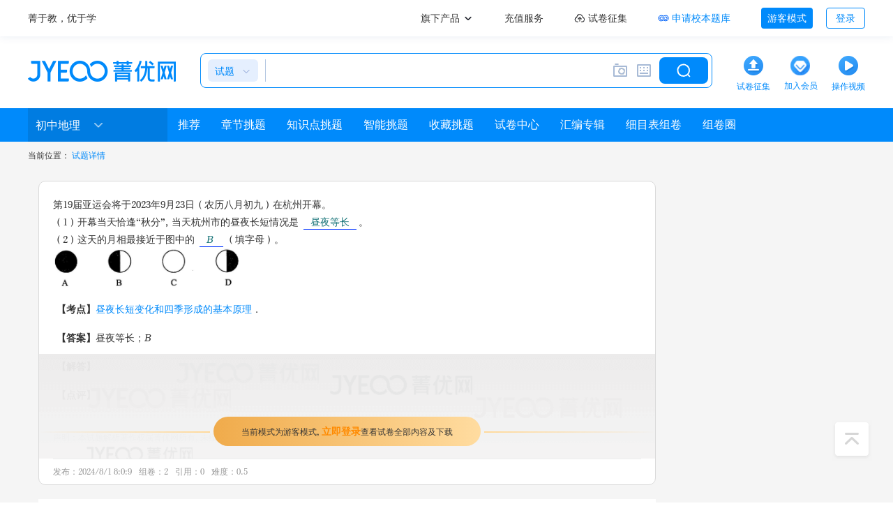

--- FILE ---
content_type: text/html; charset=utf-8
request_url: https://www.jyeoo.com/shiti/b9210ea1-d315-157e-a56a-7b9253927dee
body_size: 7339
content:


<!DOCTYPE html>
<html lang="zh-cn">
<head>
    <meta charset="utf-8" />
    <meta name="renderer" content="webkit" />
    <title>第19届亚运会将于2023年9月23日（农历八月初九）在杭州开幕。（1）开幕当天恰逢“秋分”，当天杭州市的昼夜长短情况是 。（2）这天的月相最接近于图中的 （填 - 菁优网</title>
    <meta itemprop="image" content="https://img.jyeoo.net/images/root/home-logo.png" />
    <meta name="keywords" content="第19届亚运会将于2023年9月23日（,初中地理试题" />
    <meta name="description" content="第19届亚运会将于2023年9月23日（农历八月初九）在杭州开幕。（1）开幕当天恰逢“秋分”，当天杭州市的昼夜长短情况是 。（2）这天的月相最接近于图中的 （填" />
    <meta name="copyright" content="www.jyeoo.com" />
    <link rel="canonical" href="https://www.jyeoo.com/shiti/b9210ea1-d315-157e-a56a-7b9253927dee" />
    <meta name="baidu-site-verification" content="codeva-D3rxFlImC2" />
    <meta name="sogou_site_verification" content="WvGmybIpZd" />
    <meta name="360-site-verification" content="3efba5d04cc9af4c506114155ba55e1b" />
    <meta name="shenma-site-verification" content="e23c2ac086a62a33e17f1c0a433ccd7d_1709175296">
    <meta name="msvalidate.01" content="ACC75767C8D856B74417975E266977D8" />
    <meta name="google-site-verification" content="5sRcB11l2Uu0vsJOw-T2rUkooxUIL5JvVM4-6m0d890" />
    <meta name="bytedance-verification-code" content="WFgHwQKpNirfWTuyIQQo" />
    
    <meta property="bytedance:published_time" content="2024-08-01T08:00:09+08:00" />
    <meta property="bytedance:lrDate_time" content="2024-08-01T08:00:09+08:00" />
    <meta property="bytedance:updated_time" content="2024-08-01T08:00:09+08:00" />

    <link href="https://img.jyeoo.net/favicon3.ico" rel="shortcut icon" />
    <link href="https://img.jyeoo.net/jye-root-3.0.css?v=20240816" rel="stylesheet" type="text/css" />
    <link href="https://img.jyeoo.net/images/formula/style_www.css?v=20240423" rel="stylesheet" type="text/css" />
    <link href="https://img.jyeoo.net/mathjye/css/mathJye.css?v=20240423" rel="stylesheet" type="text/css" />
    
    <style>
        .pt3, .pt4, .pt5, .pt6, .pt7, .pt11 { padding: 0px 20px 20px 25px; }
        section.quesborder em { font-style: normal; font-weight: bold; }
        .paper-list-new a { white-space: normal; }
    </style>

    <script type="text/javascript" src="https://img.jyeoo.net/scripts/jquery1.7.2.js?v=20220809"></script>
    <script type="text/javascript" src="https://img.jyeoo.net/scripts/jye.min.js?v=20221212"></script>
    <script type="text/javascript" src="https://img.jyeoo.net/mathjye/mathJye.min.js?v=2024062401"></script>
    <script type="text/javascript" src="https://img.jyeoo.net/staticpage/common.js?v=20251030"></script>
    <style>
        .btn-detail { color: #008AFB; cursor: pointer; background-color: #FFFFFF; border: 0px none; font-family: "宋体"; font-size: 12px; }
        .btn-detail:hover { color: red; border: none; cursor: pointer; cursor: pointer; }
    </style>
</head>
<body>
    <div class="top">
        <div class="wrapper clearfix">
            <div class="fleft clearfix">
                <div class="logo fleft">
                    <a class="c333" href="/">菁于教，优于学</a>
                </div>
            </div>
            <div class="fright">
                <div class="user map">
                    <a class="c333" href="javascript:;">
                        <em class="iblock vm">旗下产品</em>
                        <i class="home-icon i-caret"></i>
                    </a>
                    <div class="popover">
                        <ul>
                            <li>
                                <a href="http://xyh.jyeoo.com" target="_blank">校本题库</a>
                            </li>
                            <li>
                                <a href="/resource/introduce/" target="_blank">菁优备课</a>
                            </li>
                            <li>
                                <a href="/open/" target="_blank">开放平台</a>
                            </li>
                            <li>
                                <a href="/assessment/" target="_blank">菁优测评</a>
                            </li>
                            <li>
                                <a href="/activity/formula/" target="_blank">菁优公式</a>
                            </li>
                            <li>
                                <a href="http://www.51banyin.com/xiaoyou/" target="_blank">小优同学</a>
                            </li>
                            <li>
                                <a href="/introduce/appintro/" target="_blank">菁优App</a>
                            </li>
                            <li>
                                <a href="/prepareexam/" target="_blank">数字备考</a>
                            </li>
                        </ul>
                    </div>
                </div>
                <div class="user">
                    <a class="c333" href="/recharge/">
                        <em class="iblock vm">充值服务</em>
                    </a>
                </div>
                <div class="user">
                    <a class="c333" href="/ushare/collect/" target="_blank">
                        <i class="home-icon i-paper-upload"></i>
                        <em class="iblock vm">试卷征集</em>
                    </a>
                </div>
                <div class="user apply">
                    <a class="c333" href="https://xyh.jyeoo.com/home/join" target="_blank">
                        <i class="home-icon i-xyh"></i>
                        <em class="iblock vm c008afb">申请校本题库</em>
                    </a>
                    <div class="popover tleft">
                        <div class="focus clearfix">
                            <div class="fleft">
                                <i class="home-icon i-icon-20 i-mind"></i>
                                <span class="vm f16">智能组卷</span>
                            </div>
                            <div class="fright">
                                <button class="btn btn-blue btn-sm" onclick="location.href='https://xyh.jyeoo.com/home'">免费试用</button>
                            </div>
                        </div>
                        <div class="focus clearfix mt15">
                            <div class="fleft">
                                <i class="home-icon i-icon-20 i-bank"></i>
                                <span class="vm f16">错题库</span>
                            </div>
                            <div class="fright">
                                <button class="btn btn-blue btn-sm" onclick="location.href='https://xyh.jyeoo.com/home'">免费试用</button>
                            </div>
                        </div>
                        <div class="f16 clearfix mt10">五大核心功能</div>
                        <ul class="focus-ul clearfix">
                            <li class="fleft">
                                <a href="https://xyh.jyeoo.com/home/paper">
                                    <i class="home-icon i-icon-24 i-focus-01"></i>
                                    <span class="vm">组卷功能</span>
                                </a>
                            </li>
                            <li class="fright">
                                <a href="https://xyh.jyeoo.com/home/xiaoben">
                                    <i class="home-icon i-icon-24 i-focus-02"></i>
                                    <span class="vm">资源共享</span>
                                </a>
                            </li>
                            <li class="fleft">
                                <a href="https://xyh.jyeoo.com/home/homework">
                                    <i class="home-icon i-icon-24 i-focus-03"></i>
                                    <span class="vm">在线作业</span>
                                </a>
                            </li>
                            <li class="fright">
                                <a href="/assessment/">
                                    <i class="home-icon i-icon-24 i-focus-04"></i>
                                    <span class="vm">在线测评</span>
                                </a>
                            </li>
                            <li class="fleft">
                                <a href="https://xyh.jyeoo.com/home/report">
                                    <i class="home-icon i-icon-24 i-focus-05"></i>
                                    <span class="vm">试卷加工</span>
                                </a>
                            </li>
                        </ul>
                    </div>
                </div>
                <div class="user">
                    <button class="btn btn-blue btn-sm">游客模式</button>
                    <button class="btn btn-empty ml15 btn-sm" onclick="location.href='/account/loginform?u=%2f'">登录</button>
                </div>
            </div>
        </div>
    </div>
    <div class="header">
        <div class="wrapper clearfix">
            <div class="logo">
                <a href="/">
                    <img src="https://img.jyeoo.net/images/root/jye-logo.png" alt="logo" />
                    <span class="pic"></span>
                </a>
            </div>
            <div class="search" id="JYE-SEARCH-FORM">
                <form action="/search" method="post">
                    <div class="sleft">
                        <a class="sleft-active" href="javascript:;">
                            <em class="iblock vm c008afb ml10 mr5" id="searchTypeName">试题</em>
                            <i class="home-icon i-drop"></i>
                        </a>
                        <div class="popover">
                            <label class="active">试题<input type="radio" name="c" value="0" checked="checked"></label>
                            <label>试卷<input type="radio" name="c" value="1"></label>
                            <label>课件<input type="radio" name="c" value="2"></label>
                        </div>
                    </div>
                    <div class="sfill iblock vm">
                        <input type="text" id="JYE-SEARCH" name="qb" value="" autocomplete="off" />
                    </div>
                    <div class="sright iblock vm">
                        <a class="picker-upload" href="javascript:;">
                            <i class="home-icon i-icon-24 i-camera"></i>
                        </a>
                        <a class="mathml-helper" href="javascript:;">
                            <i class="home-icon i-icon-24 i-keyboard"></i>
                        </a>
                        <input type="submit">
                    </div>
                </form>
            </div>
            <div class="service cursor prelative">
                <div class="service-txt">
                    <span class="iblock"><img src="https://img.jyeoo.net/images/root/header-upload.png" /></span>
                    <div class="f12 c008afb">试卷征集</div>
                </div>
            </div>
            <div class="service cursor">
                <div class="service-txt">
                    <a href="/recharge/" class="iblock mb5"><i class="icon i-addVIP"></i></a>
                    <div class="f12 c008afb">加入会员</div>
                </div>
            </div>
            <div class="service cursor">
                <div class="service-txt">
                    <span class="iblock"><img src="https://img.jyeoo.net//images/root/header-video-3.png" class=""></span>
                    <div class="f12 c008afb">操作视频</div>
                </div>
            </div>
        </div>
    </div>

    <div id="divNav" class="nav-menu">
        <div class="wrapper">
            <div class="nav-left">
                <div class="nav-subject">
                    <span title="初中地理">初中地理</span>
                    <i class="icon i-down"></i>
                    <div class="tip-pop">
                        <dl>
                            <dt>小学</dt>
                            <dd><em></em></dd>
                                <dd>
                                        <a href="/shiti/zsd/xxsx/" >数学</a>
                                </dd>
                                <dd>
                                        <a href="/shiti/zsd/xxyw/" >语文</a>
                                </dd>
                                <dd>
                                        <a href="/shiti/zsd/xxyy/" >英语</a>
                                </dd>
                                <dd>
                                        <a href="/shiti/zsd/xxas/" >奥数</a>
                                </dd>
                                <dd>
                                        <a href="/shiti/zsd/xxkx/" >科学</a>
                                </dd>
                                <dd>
                                        <a href="/shiti/zsd/xxddyfz/" >道德与法治</a>
                                </dd>
                        </dl>
                        <dl>
                            <dt>初中</dt>
                            <dd><em></em></dd>
                                <dd>
                                    <a href="/shiti/zsd/czsx/" class="">数学</a>
                                </dd>
                                <dd>
                                    <a href="/shiti/zsd/czwl/" class="">物理</a>
                                </dd>
                                <dd>
                                    <a href="/shiti/zsd/czhx/" class="">化学</a>
                                </dd>
                                <dd>
                                    <a href="/shiti/zsd/czsw/" class="">生物</a>
                                </dd>
                                <dd>
                                    <a href="/shiti/zsd/czdl/" class="active">地理</a>
                                </dd>
                                <dd>
                                    <a href="/shiti/zsd/czyw/" class="">语文</a>
                                </dd>
                                <dd>
                                    <a href="/shiti/zsd/czyy/" class="">英语</a>
                                </dd>
                                <dd>
                                    <a href="/shiti/zsd/czddyfz/" class="">道德与法治</a>
                                </dd>
                                <dd>
                                    <a href="/shiti/zsd/czkx/" class="">科学</a>
                                </dd>
                                <dd>
                                    <a href="/shiti/zsd/czxxjs/" class="">信息技术</a>
                                </dd>
                        </dl>
                        <dl>
                            <dt>高中</dt>
                            <dd><em></em></dd>
                                <dd>
                                    <a href="/shiti/zsd/gzsx/" class="">数学</a>
                                </dd>
                                <dd>
                                    <a href="/shiti/zsd/gzwl/" class="">物理</a>
                                </dd>
                                <dd>
                                    <a href="/shiti/zsd/gzhx/" class="">化学</a>
                                </dd>
                                <dd>
                                    <a href="/shiti/zsd/gzsw/" class="">生物</a>
                                </dd>
                                <dd>
                                    <a href="/shiti/zsd/gzdl/" class="">地理</a>
                                </dd>
                                <dd>
                                    <a href="/shiti/zsd/gzyw/" class="">语文</a>
                                </dd>
                                <dd>
                                    <a href="/shiti/zsd/gzyy/" class="">英语</a>
                                </dd>
                                <dd>
                                    <a href="/shiti/zsd/gzxx/" class="">信息</a>
                                </dd>
                                <dd>
                                    <a href="/shiti/zsd/gzty/" class="">通用</a>
                                </dd>
                        </dl>

                        <dl>
                            <dt>中职</dt>
                            <dd><em></em></dd>
                                <dd>
                                    <a href="/shiti/zsd/zzsx/" class="">数学</a>
                                </dd>
                                <dd>
                                    <a href="/shiti/zsd/zzyw/" class="">语文</a>
                                </dd>
                                <dd>
                                    <a href="/shiti/zsd/zzyy/" class="">英语</a>
                                </dd>
                        </dl>
                    </div>
                </div>
                <div class="nav-address"></div>
            </div>
            <ul class="nav-ul" style="width:950px">
                <li>
                    <div class="ac-left">
                        <i class="ac-left-top"></i>
                        <i class="ac-left-bottom"></i>
                    </div>
                    <div class="ac-right">
                        <i class="ac-right-top"></i>
                        <i class="ac-right-bottom"></i>
                    </div>
                    <div class="ac-bottom"></div>
                    <a href="javascript:;">
                        推荐
                    </a>
                </li>
                    <li class="">
                        <div class="ac-left">
                            <i class="ac-left-top"></i>
                            <i class="ac-left-bottom"></i>
                        </div>
                        <div class="ac-right">
                            <i class="ac-right-top"></i>
                            <i class="ac-right-bottom"></i>
                        </div>
                        <div class="ac-bottom"></div>
                        <a href="/shiti/zj/czdl/">章节挑题</a>
                    </li>

                <li class="">
                    <div class="ac-left">
                        <i class="ac-left-top"></i>
                        <i class="ac-left-bottom"></i>
                    </div>
                    <div class="ac-right">
                        <i class="ac-right-top"></i>
                        <i class="ac-right-bottom"></i>
                    </div>
                    <div class="ac-bottom"></div>
                    <a href="/shiti/zsd/czdl/">知识点挑题</a>
                </li>
                <li>
                    <div class="ac-left">
                        <i class="ac-left-top"></i>
                        <i class="ac-left-bottom"></i>
                    </div>
                    <div class="ac-right">
                        <i class="ac-right-top"></i>
                        <i class="ac-right-bottom"></i>
                    </div>
                    <div class="ac-bottom"></div>
                    <a href="javascript:;">智能挑题</a>
                </li>

                <li>
                    <div class="ac-left">
                        <i class="ac-left-top"></i>
                        <i class="ac-left-bottom"></i>
                    </div>
                    <div class="ac-right">
                        <i class="ac-right-top"></i>
                        <i class="ac-right-bottom"></i>
                    </div>
                    <div class="ac-bottom"></div>
                    <a href="javascript:;">收藏挑题</a>
                </li>
                <li>
                    <div class="ac-left">
                        <i class="ac-left-top"></i>
                        <i class="ac-left-bottom"></i>
                    </div>
                    <div class="ac-right">
                        <i class="ac-right-top"></i>
                        <i class="ac-right-bottom"></i>
                    </div>
                    <div class="ac-bottom"></div>
                    <a href="/shijuan/czdl/101/">试卷中心</a>
                </li>
                <li>
                    <div class="ac-left">
                        <i class="ac-left-top"></i>
                        <i class="ac-left-bottom"></i>
                    </div>
                    <div class="ac-right">
                        <i class="ac-right-top"></i>
                        <i class="ac-right-bottom"></i>
                    </div>
                    <div class="ac-bottom"></div>
                    <a href="javascript:;">汇编专辑</a>
                </li>
                <li>
                    <div class="ac-left">
                        <i class="ac-left-top"></i>
                        <i class="ac-left-bottom"></i>
                    </div>
                    <div class="ac-right">
                        <i class="ac-right-top"></i>
                        <i class="ac-right-bottom"></i>
                    </div>
                    <div class="ac-bottom"></div>
                    <a href="javascript:;">细目表组卷</a>
                </li>
                <li>
                    <div class="ac-left">
                        <i class="ac-left-top"></i>
                        <i class="ac-left-bottom"></i>
                    </div>
                    <div class="ac-right">
                        <i class="ac-right-top"></i>
                        <i class="ac-right-bottom"></i>
                    </div>
                    <div class="ac-bottom"></div>
                    <a href="javascript:;">组卷圈</a>
                </li>
            </ul>
        </div>
    </div>
    <div class="clear"></div>
    <div class="content" id="divContent">
        <div class="wrapper clearfix">
            

<div id="divBread" class="bread clearfix">
    <span>当前位置：</span>
    <a href="javascript:;" class="active">试题详情</a>
</div>
<div class="clearfix paper-2020">
    <div class="fleft p15" style="width:915px; box-sizing:border-box;">
        <div class="detail-item mb20 QUES_LI bg-fff">
            <section class="prelative quesborder" ><div class="pt1"><h1><span class="qseq"></span>第19届亚运会将于2023年9月23日（农历八月初九）在杭州开幕。<br />（1）开幕当天恰逢“秋分”，当天杭州市的昼夜长短情况是 <!--BA--><div class="quizPutTag">昼夜等长</div><!--EA--><div class="sanwser">昼夜等长</div>。<br />（2）这天的月相最接近于图中的 <!--BA--><div class="quizPutTag">B</div><!--EA--><div class="sanwser">B</div>（填字母）。<br /><img alt src="https://img.jyeoo.net/quiz/images/202309/88/b4dc0224.png" style="vertical-align:middle" /></h1></div><div class="ptline"></div><div class="pt3"><em>【考点】</em><a>昼夜长短变化和四季形成的基本原理</a>．</div><div class="pt11"><em>【答案】</em>昼夜等长；B</div><div class="pt6"><em>【解答】</em></div><div class="pt7"><em>【点评】</em></div><div class="pt9"><span class="qcp">声明：本试题解析著作权属菁优网所有，未经书面同意，不得复制发布。</span></div><div class="visitor-ques"><a class="visitor-btn c333" href="/account/loginform?u=%2fgeography%2fques%2fdetail%2fb9210ea1-d315-157e-a56a-7b9253927dee">当前模式为游客模式，<span>立即登录</span>查看试卷全部内容及下载</a></div></section><div class="fieldtip"><div class="fieldtip-left"><span>发布：2024/8/1 8:0:9</span><span title="“组卷次数”指试题在用户组卷过程中被使用的次数。&#13次数越多，试题热度越高；次数越少，试题热度越低。">组卷：2</span><span title="“引用次数”指试题在大型考试中出现的次数。&#13次数越多，试题常考指数越高；次数越少，试题常考指数越低。">引用：0</span><span title="“难度系数(系数值区间为0~1)”反映试题的难易程度。&#13系数值越大，试题就越容易；系数值越小，试题难度越大">难度：0.5</span></div><div class="fieldtip-right"></div></div>
        </div>
            <div class="mt10 bg-fff pb10">
                <div class="tleft ml20 pt10 fbold">相似题</div>
                <ul class="ques-list list-box">
                        <li class="QUES_LI">
                            <section class="quesborder" s="geography" ><div class="pt1"><h2><img alt src="https://img.jyeoo.net/quiz/images/201505/188/d21b4bf7.png" style="vertical-align:middle;FLOAT:right;" /><span class="qseq">1．</span>2012年5月10日15时6分，我国在太原卫星发射中心成功将“遥感卫星十四号”送入太空。“遥感卫星十四号”主要用于科学试验、国土资源普查、农作物估产及防灾减灾等领域。读图，完成9-10题。<br/>“遥感卫星十四号”发射成功时，苏州市的昼夜长短状况是（　　）</h2></div><div class="pt2"><table style="width:100%" class="ques quesborder"><tr><td style="width:23%" class="selectoption"><label class="">A．昼长夜短</label></td><td style="width:23%" class="selectoption"><label class="">B．昼夜平分</label></td><td style="width:23%" class="selectoption"><label class="">C．昼短夜长</label></td><td style="width:23%" class="selectoption"><label class="">D．极昼现象</label></td></tr></table></div><div class="pt6" style="display:none"></div></section><div class="fieldtip"><div class="fieldtip-left"><span>发布：2025/1/9 8:0:2</span><span title="“组卷次数”指试题在用户组卷过程中被使用的次数。&#13次数越多，试题热度越高；次数越少，试题热度越低。">组卷：0</span><span title="“引用次数”指试题在大型考试中出现的次数。&#13次数越多，试题常考指数越高；次数越少，试题常考指数越低。">引用：0</span><span title="“难度系数(系数值区间为0~1)”反映试题的难易程度。&#13系数值越大，试题就越容易；系数值越小，试题难度越大">难度：0.9</span></div><div class="fieldtip-right"><a href="/shiti/f10c999d-715b-4a15-a559-417092552661" target="_blank" ><i class="icon i-analyze"></i>解析</a></div></div>
                        </li>
                        <li class="QUES_LI">
                            <section class="quesborder" s="geography" ><div class="pt1"><h2><img alt src="https://img.jyeoo.net/quiz/images/201401/168/cc02094e.png" style="vertical-align:middle;FLOAT:right;" /><span class="qseq">2．</span>2013年11月5日18时第30号台风“海燕”（强热带风暴级）于下午加强为台风级，至2013年11月29号，台风“海燕”在菲律宾造成的死亡人数已达5598人．据此回答4-5题．<br/>台风“海燕”发生时，地球大致公转到图2中a、b、c、d四点哪一位置（　　）</h2></div><div class="pt2"><table style="width:100%" class="ques quesborder"><tr><td style="width:23%" class="selectoption"><label class="">A．a</label></td><td style="width:23%" class="selectoption"><label class="">B．b</label></td><td style="width:23%" class="selectoption"><label class="">C．c</label></td><td style="width:23%" class="selectoption"><label class="">D．d</label></td></tr></table></div><div class="pt6" style="display:none"></div></section><div class="fieldtip"><div class="fieldtip-left"><span>发布：2025/1/22 8:0:1</span><span title="“组卷次数”指试题在用户组卷过程中被使用的次数。&#13次数越多，试题热度越高；次数越少，试题热度越低。">组卷：0</span><span title="“引用次数”指试题在大型考试中出现的次数。&#13次数越多，试题常考指数越高；次数越少，试题常考指数越低。">引用：0</span><span title="“难度系数(系数值区间为0~1)”反映试题的难易程度。&#13系数值越大，试题就越容易；系数值越小，试题难度越大">难度：0.9</span></div><div class="fieldtip-right"><a href="/shiti/3fb11086-c815-4150-9855-a83d8333e255" target="_blank" ><i class="icon i-analyze"></i>解析</a></div></div>
                        </li>
                        <li class="QUES_LI">
                            <section class="quesborder" s="geography" ><div class="pt1"><h2><img alt src="https://img.jyeoo.net/quiz/images/201210/35/c2b7b7e6.png" style="vertical-align:middle;FLOAT:right;" /><span class="qseq">3．</span>12年5月10日15时6分，我国在太原卫星发射中心成功将“遥感卫星十四号”送入太空．“遥感卫星十四号”主要用于科学实验、国土资源普查、农作物估产级防灾减灾等领域．读图完成1～2题．<br/>“遥感卫星十四号”发射成功时，德州市的昼夜长短状况是（　　）</h2></div><div class="pt2"><table style="width:100%" class="ques quesborder"><tr><td style="width:23%" class="selectoption"><label class="">A．昼长夜短</label></td><td style="width:23%" class="selectoption"><label class="">B．昼夜平分</label></td><td style="width:23%" class="selectoption"><label class="">C．昼短夜长</label></td><td style="width:23%" class="selectoption"><label class="">D．极昼现象</label></td></tr></table></div><div class="pt6" style="display:none"></div></section><div class="fieldtip"><div class="fieldtip-left"><span>发布：2025/1/9 8:0:2</span><span title="“组卷次数”指试题在用户组卷过程中被使用的次数。&#13次数越多，试题热度越高；次数越少，试题热度越低。">组卷：0</span><span title="“引用次数”指试题在大型考试中出现的次数。&#13次数越多，试题常考指数越高；次数越少，试题常考指数越低。">引用：0</span><span title="“难度系数(系数值区间为0~1)”反映试题的难易程度。&#13系数值越大，试题就越容易；系数值越小，试题难度越大">难度：0.9</span></div><div class="fieldtip-right"><a href="/shiti/9298b910-1574-1536-8851-80e2255b67ed" target="_blank" ><i class="icon i-analyze"></i>解析</a></div></div>
                        </li>
                </ul>
            </div>
    </div>
</div>

        </div>
    </div>
    <div class="foot">
        <div class="clearfix"><div class="fl"><div><a target="_blank" href="https://www.jyeoo.com/ushare/collect" rel="nofollow">试卷征集</a><a class="m5" target="_blank" href="https://www.jyeoo.com/open" rel="nofollow">商务合作</a><a class="m5" target="_blank" href="https://www.jyeoo.com/home/note" rel="nofollow">服务条款</a><a target="_blank" href="https://www.jyeoo.com/home/enter" rel="nofollow">走进菁优</a></div><div><a target="_blank" href="https://www.jyeoo.com/ushare/collectkejian" rel="nofollow">课件征集</a><a class="m5" target="_blank" href="https://www.jyeoo.com/support" rel="nofollow">帮助中心</a><a class="m5"  target="_blank" href="https://www.jyeoo.com/home/jobdetail/a1902c81-1bd5-4c7b-bba7-40daa7710684" rel="nofollow">兼职招聘</a><a target="_blank" href="https://www.jyeoo.com/home/suggest" rel="nofollow">意见反馈</a></div></div><div class="fc"><div>深圳市菁优智慧教育股份有限公司</div><div><a class="text-underline" href="https://beian.miit.gov.cn/#/Integrated/recordQuery" target="_blank" rel="nofollow">粤ICP备10006842号</a><a class="text-underline ml10" href="http://www.beian.gov.cn/portal/registerSystemInfo?recordcode=44030502001846" target="_blank" rel="nofollow" >公网安备44030502001846号</a></div><div>&copy;2010-2026&nbsp;jyeoo.com 版权所有</div></div><div class="fr"><a href="http://szcert.ebs.org.cn/f7a0b4d9-32ae-46a1-918f-877f98f71a58" target="_blank">深圳市市场监管<br/>主体身份认证</a></div></div><div class="pt15"><span>APP开发者：深圳市菁优智慧教育股份有限公司</span><span class="cut">|</span><span> 应用名称：菁优网 </span><span class="cut">|</span><span> 应用版本：5.2.5 </span><span class="cut">|</span><a target="blank" href="https://www.jyeoo.com/home/privatepolicy">隐私协议</a><span class="cut">|</span><a target="blank" href="https://www.jyeoo.com/home/secretsdk">第三方SDK</a><span class="cut">|</span><a target="blank" href="https://www.jyeoo.com/home/note">用户服务条款</a></div><div class="pt15"><a href="https://img.jyeoo.net/images/root/Broadcasting2022.png">广播电视节目制作经营许可证</a><span class="cut">|</span><a href="https://img.jyeoo.net/images/root/publishing2022.png">出版物经营许可证</a><span class="cut">|</span><a href="/sitemap.xml">网站地图</a></div><div>本网部分资源来源于会员上传，除本网组织的资源外，版权归原作者所有，如有侵犯版权，请立刻和本网联系并提供证据，本网将在三个工作日内改正</div>
    </div>
    <a title="返回顶部" class="return-top" href="#"></a>
    
    <script>
        $(function () {
            //点击登录埋点
            $(".visitor-btn").on('click', function (e) {
                e.preventDefault(); // 阻止默认的超链接跳转行为
                typeof gio !== 'undefined' &&  gio('track', 'tourist_user', { 'tourist_module': '游客模式-点击登录' });
                location.href = "/account/loginform?u=%2fgeography%2fques%2fdetail%2ff393e48b-13cd-4ff6-843f-b897e1612ce0";
            });
        });

        typeof gio !== 'undefined' && gio('page.set', 'page_tourist', '试题详情');
        typeof gio !== 'undefined' && gio('track', 'tourist_user', { 'tourist_module': '试题详情' });
    </script>

    <script>
        $(function () {
            $(".quesborder").each(function () {
                try { renderLatex(this); } catch (e) { }
            });
        })

        function quesDetail(id) {
            location.href = "/shiti/" + id;
        }
    </script>
</body>
</html>

--- FILE ---
content_type: application/javascript
request_url: https://img.jyeoo.net/mathjye/mathJye.min.js?v=2024062401
body_size: 55577
content:
function a0c(){var a9=['#X23AA</di','strike','3AC</div><','\x20class=\x27br','=\x27size2\x27>)','e2,.size1','constructo','.mrootCont','an\x20class=\x22','style','sin','&#X221A','3\x27>)</div>','lfL','erTop','ass=\x27brace','bracketR','mroot','braceR','2;</span><','#X23A4</di','each','\x22>&#X21C0<','.ffront','atan','.fracMu','match','cketHalfSi',':hidden','ox,.msqrt,','ew_html_2.','<div></div','lfSign','e1\x27>⌈</div','floor','MathJye','&#X23A5</s','length','.stretchVL','line-heigh','e3,.size4,','=\x27bracketM','e1\x27>⌋</div','vmContL','an></div><','size4,.siz','neL','forEach','owShort','0.0.js','<span>&#X2','X239F</spa','iv><div\x20cl','</span></d','.mrootSign','Hai-Size4\x27','.msup','=\x27parenMid','size4\x27>)</','class=\x27par','Mid,.size4','.brace1','</div>','#X23AA</sp','>[</div>','e3,.size2,','Btm\x27>&#X23','>&#X23B7</','.fracLine','remove','.singleSqr','mathJyePlu','=\x27parenTop','class','owHalf','retchArrow','x0066;</sp','ace3\x27>&#X2','munder','under','./script/n','\x27size2\x27>⌊<','braceR,\x20.p','arrow\x22>&#X','.munderord','racketBtm\x27','.bracketBt','after','.fracZi','overChar','Line,\x20.str','&#xE154;</','\x20class=\x22ar','rBraceR\x22>&','\x27></div><d','lfSign,.br','\x27>⌊</div><','&#X221A</s','}</div><di','.parenTop,','outerWidth','find','/span>','\x27brace3\x27>&','v><div\x20cla','#xE153;&#x','absolute','>&#X2192</','alfMid','ss=\x22stretc','.singleRoo','=\x27gaiR\x27>&#','n><span\x20cl','x0063;</sp','sqrt','.size3,.si','sqrt\x20Jyeoo','erBraceV\x22>','.msub','overBraceV','3\x27>(</div>','cket,\x20.bra',',.size1','\x27><span>&#','.vmContL','&#X23AB</d','rrowL,.str','frac2','LineR','gn\x27>&#X23A','i,.braceHo','v\x20class=\x27s','over','munder,.st','s=\x27singleR','2\x27><span>&','race2,.bra','X23AA<span','.parenBtm,','font-famil','nent','3732784AOsvHR','deg)\x20','.parenTop','.size4,.si','\x27>&#X239B<','rotate(','s=\x22stretch','<canvas>','>&#X0068</','oot\x20JyeooH','\x20.bracketB','.parenMid',',.stretchA','=\x27brace2\x27>','\x20class=\x22ov','leL','4</div><di','3,.size2,.','2bUMDDD','span><span','oaded','#xE151;&#x','mfrac','.brace2','alfMid,.si','span>','ze3,.size2','true','scale(','class=\x22ove','\x22>&#X2192<','ine','HalfMid\x27><','msqrt','s=\x27singleS','ai-Size1\x27>','4\x27>]</div>','><div\x20clas','A2</span><','\x27>&#X239E<','\x27size2\x27>⌋<','.brace4','pan></div>','#x0064;</s','ceL\x22>&#xE1','.vmCont','.msqrtSign','><span\x20cla','(-50%)','stretchHLi','4851rvkerp','isMathJyeL','.mroot,.mf','dingBoxAsc','\x20class=\x22si','\x20class=\x22st','undefined','ss=\x22size2\x22','ss=\x27brace2','bracketBHa','ize4,.size','braceL','actualBoun','owL','ze1\x27>(</di','braceHoriz','.size1','.stretchBo','race4\x27>&#X','stretchVBo','><div></di','class=\x27bra','ce3,.brace','abs','stretchVLi','bracketAng','e1\x27>⌊</div','leR','\x27>⌋</div><','lazylatex','ass=\x22stret','50%','cent','raceMid\x22>&','attr','chBox\x22><sp','ceil','ze2\x27>[</di','.bracketHa','3AA</span>','tTHalfMid\x27','hArrowLine','size1','\x27size2\x27>⌉<','.size3','23A5</span','function',',.size3,.s','3480474GSXksd','an>&#X239C','s=\x27gaiL\x27>&','apply','Btm,.brack','\x27>}</div>','.sqrt','get','gai','renderLate','.fend','.stretchH','font-size','html','4,.size3,.','4,.size4,.','text','next','6</div><di','Box\x22><span','</div><div','size1\x22>⟩</','d,.size4,.','parenL','\x20.stretchV','ss=\x27bracke','ze2,.size4','&#X23A7</d','(((.+)+)+)','.brace2,.s','position','ze3\x22>⟩</di','pan><span\x20','div>','lfR','round','parenR','=\x27stretchH','paren','size3,.siz','.parenBtm','7CPkwUn','owNormal','ize4\x27>⌊</d','A5</span><','lass=\x27size','\x27>⌈</div><','1</div><di','\x27brace2\x27>&','prev','enMid\x27><sp','vmContR','rMid','ize4\x27>⌋</d','getContext','ize2\x27>}</d','rac,.tline','div\x20class=','s=\x27size3\x27>','/div>','#X23A1</di','relative','290469Fwpgbz','ai-Size4\x27>','div','&#X23A2</s','=\x27bracketT','erBtm','ass=\x27paren','.bracketTo','.bracketTH','qrt\x20JyeooH','#xE153;</s','ze4,.size3','bracketTHa','ArrowLine\x22','E152;</spa','append','ass=\x27size1','.math-lett','ize1','leGroup','X239C</spa','#X23A8</di','.bracketMi','span','35uoskKn','.brace3','23A2</span','e4\x27>}</div','n></div>','removeAttr','\x22>&#X21C1<','.fline','ontal','ent','size1\x27>{</','21BD</span','\x27>&#X23AD<','parent','iv\x20class=\x27','stretchArr','#x0061;</s','span\x20class','ize3','LineL','.size4','aren,\x20.bra','ustrike','ass=\x22overB','.msqrtBox','auto','2190</span','ss=\x27size2\x27','.vmContR','.msubsupCo','size4\x27>(</','cketAngle,','bracketL','=\x27bracketH','rrowLR,.fr','class=\x27min','pow','.brace1,.b','children','.mrootBox','s=\x22overBra','52;</span>','ai-Main-Re','Line\x22>&#X0','siblings','tan','dingBoxDes','alfSign\x27>&','Half,\x20.bra','id\x27><span>','translateY','handleClas','>{</div><d','.baseCont','rorder,.ms','>&#X2190</','iv\x20class=\x22','etchArrowR','.overBrace','er,.mo','class=\x27siz','pan>','ze4,.size1','mappings','198PxkbxR','=\x27size3\x27>]','ubsup,.cha','s=\x22arrowL\x20','.mrootExpo','109068WzpjlB','outerHeigh','racketMid\x27','brace','owR',',1\x20','3px','4\x27>[</div>','.braceL,\x20.','measureTex','reverse','\x27size2\x27>⌈<','us\x27>&#x006','ize4\x27>⌈</d','ass=\x27size3','static','.under','rike','#xE151;</s','.menclose','owLR','gular\x27>&#X','etMid,.siz','tlineDoubl','=\x22size4\x22>⟩','2\x27>&#X23AA','<span\x20clas','(0)','</span></s','size1\x22>⟨</','221A</span','>]</div>','ze3\x27>{</di','ss=\x27brace4','21BC</span','v\x20class=\x27b','ac2,.munde','\x20top','>⟨</div><d','munderorde','p,.bracket','9D</div><d','ze3\x22>⟨</di','=\x27brace1\x27>','e1\x27>⌉</div','span>&#X23','tlineSingl','><span>&#X','css','cketTHalf,','size2,.siz','.MathJye','.stretchVB','top','op\x27>&#X23A','neR','=\x27size4\x27>{','>⟩</div><d','A0</div><d','E150;</spa','144524JbFlpJ','before','.over','=\x27size3\x27>[','\x22>&#X0068<','670YzqsiS','search','div><div\x20c','5;</span><','.size2','\x20class=\x27si','dsupsub','ze2\x27>]</di','>&#X23A3</',',.size2,.s','toString','racter,.ga','height','px\x20','50;</span>','Mid','ze1\x27>)</di','e4,.size2,','etchDBVLin','ze2,.size1','3</div><di','msubsupL','rizontal,.','/div><div\x20','rowR\x20arrow','s=\x22arrowR\x22','s=\x22arrowL\x22','>&#X23A6</','span></spa','=\x27size2\x27>(','.base','\x27>⌉</div><','></div><di','.parenMid,','ize4\x27>⌉</d','23A9</div>','parents','=\x22size4\x22>⟨','ss=\x27size1\x27','scale(1,','stretchDBV','Mid,.size3','an>&#X239F','functions','068</span>','acketTHalf','<div\x20class','error','erMid','an>','hasClass','bracket','\x22>&#xE154;','font','1690863cPnRQj','gin'];a0c=function(){return a9;};return a0c();}(function(a,b){var C=a0d,c=a();while(!![]){try{var d=parseInt(C(0x26b))/0x1+-parseInt(C(0x1dd))/0x2*(-parseInt(C(0x13c))/0x3)+parseInt(C(0x304))/0x4*(-parseInt(C(0x283))/0x5)+-parseInt(C(0x22d))/0x6*(parseInt(C(0x256))/0x7)+parseInt(C(0x1cb))/0x8+parseInt(C(0x1fd))/0x9*(parseInt(C(0x309))/0xa)+-parseInt(C(0x2c3))/0xb*(parseInt(C(0x2c8))/0xc);if(d===b)break;else c['push'](c['shift']());}catch(e){c['push'](c['shift']());}}}(a0c,0x57f0b));function a0d(a,b){var c=a0c();return a0d=function(d,e){d=d-0x111;var f=c[d];return f;},a0d(a,b);}var a0b=(function(){var a=!![];return function(b,c){var d=a?function(){var D=a0d;if(c){var e=c[D(0x230)](b,arguments);return c=null,e;}}:function(){};return a=![],d;};}()),a0a=a0b(this,function(){var E=a0d;return a0a[E(0x313)]()[E(0x30a)](E(0x249)+'+$')[E(0x313)]()[E(0x144)+'r'](a0a)[E(0x30a)](E(0x249)+'+$');});a0a(),((()=>{var a8=a0d,a={'./script/new_html_2.0.0.js':()=>{eval('(function (c) {\n    var a7 = a0d;\n    function d(g) {\n        var F = a0d;\n        try {\n            c(g)[F(543)](F(538)) === \'0\' && c(g)[F(312)](F(353)) ? c(g)[F(389) + F(317)]() : c(F(763), c(g))[F(389) + F(317)]();\n        } catch (h) {\n            console[F(309)](h);\n        }\n    }\n    function e(g) {\n        var G = a0d;\n        return g[G(298)]()[\'is\'](G(346));\n    }\n    function f() {\n        var H = a0d;\n        return this[H(339)](function () {\n            var I = H, g = c(this), h = e(c(this));\n            if (h)\n                return;\n            if (g[I(543)](I(510) + I(479)) === I(486))\n                return;\n            g[I(419)](I(636) + I(702))[I(339)](function (j, k) {\n                var J = I, l = c(k)[J(573)](), m = parseFloat(c(k)[J(760)](J(569))), n = c(k)[J(760)](J(457) + \'y\'), o = c(J(466))[0], p = o[J(611)](\'2d\');\n                p[J(315)] = m + J(275) + n;\n                var q = p[J(721) + \'t\'](l), r = q[J(521) + J(512) + J(652)] + q[J(521) + J(689) + J(541)], s = (r - q[J(521) + J(512) + J(652)]) / 2, t = r - s;\n                c(k)[J(760)]({\n                    \'padding-top\': t + \'px\',\n                    \'padding-bottom\': s + \'px\',\n                    \'height\': r + \'px\'\n                }), c(k)[J(687)]()[J(355)] == 0 && c(k)[J(656)]()[J(274)](r);\n            });\n            var i = {\n                \'mappings\': {\n                    \'msqrt\': I(492),\n                    \'mroot\': I(335),\n                    \'mfrac\': I(481),\n                    \'tline\': I(508) + \'ne\',\n                    \'stretchArrowL\': I(658) + \'ow\',\n                    \'stretchArrowR\': I(658) + \'ow\',\n                    \'stretchArrowLR\': I(658) + \'ow\',\n                    \'frac2\': I(445),\n                    \'munderorder\': I(751) + \'r\',\n                    \'msubsup\': I(783),\n                    \'braceL\': I(715),\n                    \'braceR\': I(715),\n                    \'paren\': I(595),\n                    \'bracket\': I(313),\n                    \'bracketTHalf\': I(631) + \'lf\',\n                    \'bracketBHalf\': I(631) + \'lf\',\n                    \'bracketAngle\': I(534) + \'le\',\n                    \'stretchVLine\': I(533) + \'ne\',\n                    \'stretchDBVLine\': I(533) + \'ne\',\n                    \'character\': I(407),\n                    \'gai\': I(565),\n                    \'braceHorizontal\': I(524) + I(651),\n                    \'munder\': I(396),\n                    \'strike\': I(319)\n                },\n                \'functions\': {\n                    \'dsupsub2\': function (j, k) {\n                        var K = I, l = parseInt(c(j)[K(760)](K(569))), m = c(j)[K(713) + \'t\'](), n = c(j)[K(681)](K(672) + \'nt\'), o = n[K(713) + \'t\'](), p = c(j)[K(681)](K(374)), q = p[K(713) + \'t\'](), r = c(j)[K(681)](K(436)), s = r[K(713) + \'t\'](), t = n[K(587)]()[K(765)], u = 0, v = 0, x = parseInt(c(j)[K(760)](K(357) + \'t\'));\n                        if (p[K(355)] > 0 && r[K(355)] == 0) {\n                            var y = p[K(587)]()[K(765)];\n                            o > q ? (u = y + q - ((x - l) / 2 + 6), u < y && (u = y + q - ((x - l) / 2 + 6)), p[K(760)]({ \'vertical-align\': u })) : (u = q - t - o + o - ((x - l) / 2 + 6), p[K(760)]({ \'vertical-align\': u }));\n                        }\n                        if (r[K(355)] > 0 && p[K(355)] == 0) {\n                            var z = r[K(587)]()[K(765)];\n                            o > s ? (v = o - z - s + s - (x - l) / 2, r[K(760)]({ \'vertical-align\': -v })) : (v = t + o - (x - l) / 2, r[K(760)]({ \'vertical-align\': -v }));\n                        }\n                        if (p[K(355)] > 0 && r[K(355)] > 0) {\n                            var y = p[K(587)]()[K(765)], z = r[K(587)]()[K(765)];\n                            if (m == o)\n                                u = y + q - (x - l) / 2, v = o - z - s + s - (x - l) / 2, p[K(760)]({ \'vertical-align\': u }), r[K(760)]({ \'vertical-align\': -v });\n                            else {\n                                if (m > o && m > q && m > s)\n                                    u = y - t + q - (x - l) / 2, t == 0 ? v = o - z - (x - l) / 2 : (v = m - s - (m - o - t) + (s - o) + o - (x - l) / 2, s < o && (v = m - z - (x - l) / 2)), p[K(760)]({ \'vertical-align\': u }), r[K(760)]({ \'vertical-align\': -v });\n                                else {\n                                    if (m == q && o > s || o == s)\n                                        u = q - t - o + o - (x - l) / 2, v = z - t + s - (x - l) / 2, p[K(760)]({ \'vertical-align\': u }), r[K(760)]({ \'vertical-align\': -v });\n                                    else {\n                                        if (m == q && s > o)\n                                            u = q - t - o + o - (x - l) / 2, v = o - (z - t) - (x - l) / 2, p[K(760)]({ \'vertical-align\': u }), r[K(760)]({ \'vertical-align\': -v });\n                                        else {\n                                            if (m == s && o > q || o == q)\n                                                u = y - t + q - (x - l) / 2, v = t + o - (x - l) / 2, p[K(760)]({ \'vertical-align\': u }), r[K(760)]({ \'vertical-align\': -v });\n                                            else {\n                                                if (m == s && q > o)\n                                                    u = y + q - t - o + o - (x - l) / 2, v = t + o - (x - l) / 2, p[K(760)]({ \'vertical-align\': u }), r[K(760)]({ \'vertical-align\': -v });\n                                                else {\n                                                }\n                                            }\n                                        }\n                                    }\n                                }\n                            }\n                            var A = 0;\n                            p[K(418)]() > r[K(418)]() ? A = p[K(418)]() : A = r[K(418)]();\n                            c(j)[K(760)]({ \'width\': A + n[K(418)](!![]) });\n                            var B = p[K(418)](!![]);\n                            r[K(760)]({ \'margin-left\': -B });\n                        }\n                    },\n                    \'dsupsub\': function (j, k) {\n                        var L = I, l = c(j)[L(713) + \'t\'](), m = c(j)[L(681)](L(672) + \'nt\'), n = m[L(713) + \'t\'](), o = c(j)[L(681)](L(374)), p = o[L(713) + \'t\'](), q = c(j)[L(681)](L(436)), r = q[L(713) + \'t\'](), s = m[L(587)]()[L(765)], t = 0, u = 0, v = parseInt(c(j)[L(760)](L(569))), x = parseInt(c(j)[L(760)](L(569))) * 0.65;\n                        c(j)[L(648)](L(327)), c(q)[L(648)](L(327)), c(o)[L(648)](L(327));\n                        if (o[L(355)] > 0 && q[L(355)] == 0) {\n                            var y = o[L(587)]()[L(765)];\n                            n > p ? (t = y + p - x, t < y ? t = y + p / 2 : t = y + p - x * 0.5, o[L(760)]({ \'vertical-align\': t })) : (t = l - s - n + n * 0.7, o[L(760)]({ \'vertical-align\': t }));\n                        }\n                        if (q[L(355)] > 0 && o[L(355)] == 0) {\n                            var z = q[L(587)]()[L(765)];\n                            n > r ? s == 0 ? u = n - z - v * 0.2 : u = n + s - v * 0.2 : u = s + n - v * 0.2, q[L(760)]({ \'vertical-align\': -u });\n                        }\n                        if (o[L(355)] > 0 && q[L(355)] > 0) {\n                            var y = o[L(587)]()[L(765)], z = q[L(587)]()[L(765)];\n                            if (l == n)\n                                t = y + p - x, t < y && (t = y + p / 2), u = n - z - r / 2, o[L(760)]({ \'vertical-align\': t }), q[L(760)]({ \'vertical-align\': -u }), c(j)[L(760)]({});\n                            else {\n                                if (l > n && l > p && l > r)\n                                    t = y - s + p, s == 0 ? u = n - z : (u = l - r - (l - n - s) + (r - n) + n, r < n ? (u = l - z - x, q[L(760)]({})) : z > s ? (u = n - (z - s), t = p - s - n) : u = s - z + n - z - n * 0.3), o[L(760)]({ \'vertical-align\': t }), q[L(760)]({ \'vertical-align\': -u });\n                                else {\n                                    if (l == p && n > r || n == r)\n                                        t = p - s - n + n - x, u = z - s + r - x, o[L(760)]({ \'vertical-align\': t }), q[L(760)]({ \'vertical-align\': -u });\n                                    else {\n                                        if (l == p && r > n)\n                                            t = l - s - n * 0.4, u = s - z + n - n * 0.2, o[L(760)]({ \'vertical-align\': t }), q[L(760)]({ \'vertical-align\': -u });\n                                        else {\n                                            if (l == r && n > p || n == p)\n                                                t = y - s + p * 0.5, u = s + n * 0.5, o[L(760)]({ \'vertical-align\': t }), q[L(760)]({ \'vertical-align\': -u });\n                                            else {\n                                                if (l == r && p > n)\n                                                    t = y + p - s - n + n, u = s + n, o[L(760)]({ \'vertical-align\': t }), q[L(760)]({ \'vertical-align\': -u });\n                                                else {\n                                                }\n                                            }\n                                        }\n                                    }\n                                }\n                            }\n                            var A = 0;\n                            o[L(418)]() > q[L(418)]() ? A = o[L(418)]() : A = q[L(418)]();\n                            c(j)[L(760)]({ \'width\': A + m[L(418)](!![]) });\n                            var B = o[L(418)](!![]);\n                            q[L(760)]({ \'margin-left\': -B }), c(j)[L(312)](L(283)) && (o[L(418)]() > q[L(418)]() ? c(q)[L(760)]({ \'margin-left\': -q[L(418)]() }) : c(o)[L(760)]({ \'left\': q[L(418)]() - o[L(418)]() }));\n                        }\n                    },\n                    \'munder\': function (j) {\n                        var M = I, k = c(j)[M(681)](M(292))[M(713) + \'t\'](), l = c(j)[M(681)](M(292))[M(418)](), m = c(j)[M(681)](M(728)), n = m[M(418)](), o = m[M(713) + \'t\']();\n                        l <= n ? c(j)[M(760)]({ \'width\': n }) : c(j)[M(760)]({}), c(j)[M(760)]({ \'padding-bottom\': o }), m[M(760)]({ \'top\': k });\n                    },\n                    \'munderorder\': function (j) {\n                        var N = I, k = c(j)[N(681)](N(402) + N(332)), l = k[N(713) + \'t\'](), m = k[N(418)](), n = c(j)[N(681)](N(402) + N(310)), o = n[N(713) + \'t\'](), p = n[N(418)](), q = c(j)[N(681)](N(402) + N(624)), r = q[N(713) + \'t\'](), s = q[N(418)]();\n                        if (m >= p && m >= s)\n                            c(j)[N(760)]({ \'width\': m });\n                        else\n                            s > m && s > p ? c(j)[N(760)]({ \'width\': s }) : c(j)[N(760)]({ \'width\': p });\n                        c(j)[N(760)]({\n                            \'padding-top\': l,\n                            \'padding-bottom\': r\n                        }), k[N(760)]({}), q[N(760)]({ \'top\': +l + o });\n                    },\n                    \'msqrt\': function (j) {\n                        var O = I, k = c(j), l = c(j)[O(681)](O(505));\n                        l[O(570)](O(738) + O(493) + O(628) + O(494) + O(415) + O(704));\n                        var m = l[O(418)](!![]), n = parseInt(l[O(760)](O(569))), o = n * 0.04, p = 0, q = c(j)[O(681)](O(667)), r = q[O(713) + \'t\'](!![]), s = 1, t = 1;\n                        if (r < n)\n                            l[O(570)](O(738) + O(493) + O(628) + O(685) + O(733) + O(742) + \'>\'), p = l[O(713) + \'t\'](), s = r / p;\n                        else {\n                            if (r < n * 3)\n                                l[O(570)](O(738) + O(493) + O(628) + O(494) + O(415) + O(704)), p = l[O(713) + \'t\'](), s = r / p;\n                            else\n                                r < n * 5 ? (l[O(570)](O(738) + O(493) + O(628) + O(620) + O(415) + O(704)), p = l[O(681)](O(388) + \'t\')[O(713) + \'t\'](), s = r / p) : (s = 1, l[O(570)](O(308) + O(594) + O(412) + O(657) + O(434) + O(373) + O(385) + O(590)), t = (r - l[O(681)](O(563))[O(713) + \'t\']()) / l[O(681)](O(568))[O(713) + \'t\'](), l[O(681)](O(568))[O(760)]({ \'height\': r }), c(l)[O(760)]({ \'height\': r }), q[O(760)]({\n                                    \'padding-top\': O(718),\n                                    \'padding-left\': O(718)\n                                }));\n                        }\n                        l[O(760)]({\n                            \'webkitTransform\': O(301) + s + \')\',\n                            \'transform\': O(301) + s + \')\'\n                        }), s < 1 && k[O(760)]({ \'height\': r });\n                    },\n                    \'mroot\': function (j) {\n                        var P = I, k = c(j), l = k[P(681)](P(711) + P(458)), m = k[P(681)](P(711) + P(458))[P(713) + \'t\'](), n = k[P(681)](P(682)), o = n[P(713) + \'t\'](), p = n[P(681)](P(372));\n                        p[P(570)](P(329));\n                        var q = parseInt(p[P(760)](P(569))), r = q * 0.04, s = p[P(418)](), t = p[P(713) + \'t\'](), u = 1;\n                        if (o < q)\n                            p[P(570)](P(738) + P(452) + P(468) + P(685) + P(733) + P(742) + \'>\'), t = p[P(713) + \'t\'](), u = o / t, k[P(760)]({ \'padding-top\': parseInt(c(j)[P(760)](P(569))) * 0.4 });\n                        else {\n                            if (o < q * 3)\n                                p[P(570)](P(738) + P(452) + P(468) + P(494) + P(415) + P(704)), t = p[P(713) + \'t\'](), u = o / t, k[P(760)]({ \'padding-top\': m - parseInt(c(j)[P(760)](P(569))) * 0.2 });\n                            else\n                                o >= q * 3 && o < q * 5 ? (p[P(570)](P(738) + P(452) + P(468) + P(620) + P(415) + P(704)), t = p[P(681)](P(428) + \'t\')[P(713) + \'t\'](), u = o / t, k[P(760)]({ \'padding-top\': m - parseInt(c(j)[P(760)](P(569))) * 0.72 })) : (u = 1, p[P(570)](P(308) + P(594) + P(412) + P(657) + P(434) + P(373) + P(385) + P(590)), scaleStretchH = (o - p[P(681)](P(563))[P(713) + \'t\']()) / p[P(681)](P(568))[P(713) + \'t\'](), p[P(681)](P(568))[P(760)]({ \'height\': o }), m > l[P(418)]() - s && (m < p[P(681)](P(568))[P(713) + \'t\']() ? l[P(760)]({ \'top\': p[P(681)](P(568))[P(713) + \'t\']() - p[P(681)](P(563))[P(713) + \'t\']() }) : (l[P(760)]({ \'top\': 0 }), k[P(760)]({ \'padding-top\': Math[P(532)](p[P(681)](P(568))[P(713) + \'t\']() - m) }))));\n                        }\n                        n[P(760)]({ \'height\': n[P(681)](P(325))[P(713) + \'t\']() }), p[P(760)]({\n                            \'webkitTransform\': P(301) + u + \')\',\n                            \'transform\': P(301) + u + \')\'\n                        }), parseInt(c(j)[P(760)](P(569))) < 14 ? k[P(760)]({ \'padding-left\': l[P(418)]() - 1 }) : k[P(760)]({ \'padding-left\': l[P(418)]() - s / 2 });\n                    },\n                    \'brace\': function (j) {\n                        var Q = I;\n                        if (typeof j == Q(515))\n                            return;\n                        c(j)[Q(570)](\'\');\n                        var k = \'\';\n                        if (c(j)[Q(312)](Q(520)))\n                            k = Q(308) + Q(755) + Q(584) + Q(370) + Q(333) + Q(453) + Q(381) + Q(362) + Q(614) + Q(421) + Q(640) + Q(422) + Q(517) + Q(441) + Q(455) + Q(294) + Q(747) + Q(527) + Q(297) + Q(308) + Q(768) + Q(577) + Q(782) + Q(744) + Q(422) + Q(670) + Q(695) + Q(657) + Q(653) + Q(590);\n                        else\n                            c(j)[Q(312)](Q(336)) && (k = Q(308) + Q(755) + Q(443) + Q(370) + Q(333) + Q(737) + Q(577) + Q(321) + Q(395) + Q(320) + Q(614) + Q(605) + Q(318) + Q(422) + Q(745) + Q(655) + Q(285) + Q(703) + Q(646) + Q(496) + Q(615) + Q(416) + Q(449) + Q(612) + Q(370) + Q(635) + Q(562));\n                        c(j)[Q(634)](k);\n                        var l = (c(j)[Q(681)](Q(379))[Q(713) + \'t\']() + c(j)[Q(681)](Q(500))[Q(713) + \'t\'](!![]) + c(j)[Q(681)](Q(644))[Q(713) + \'t\']()) * 2.5, m = c(j)[Q(681)](Q(663))[Q(713) + \'t\']() * 2, n = c(j)[Q(681)](Q(553))[Q(713) + \'t\']() * 2, o = c(j)[Q(681)](Q(781))[Q(713) + \'t\']() * 2, p = c(j)[Q(681)](Q(525))[Q(713) + \'t\']() * 2, q = c(j)[Q(687)](Q(504)), r = q[Q(713) + \'t\'](), s = c(j)[Q(681)](Q(644));\n                        if (r >= l) {\n                            c(j)[Q(681)](Q(482))[Q(387)](), s[Q(773)](Q(308) + Q(472) + Q(368) + Q(548) + Q(380)), s[Q(405)](Q(308) + Q(472) + Q(368) + Q(548) + Q(380));\n                            var t = (r - c(j)[Q(681)](Q(379))[Q(713) + \'t\']() - c(j)[Q(681)](Q(500))[Q(713) + \'t\']() - c(j)[Q(681)](Q(644))[Q(713) + \'t\']()) / 2;\n                            c(j)[Q(681)](Q(482))[Q(760)]({ \'height\': t }), c(j)[Q(681)](Q(462) + Q(485) + Q(440))[Q(387)]();\n                        } else {\n                            if (r < l && r >= m)\n                                c(j)[Q(681)](Q(586) + Q(519) + Q(476) + Q(551))[Q(387)]();\n                            else {\n                                if (r < m && r >= n)\n                                    c(j)[Q(681)](Q(680) + Q(454) + Q(531) + Q(571) + Q(762) + \'e1\')[Q(387)]();\n                                else {\n                                    if (r < n && r >= o)\n                                        c(j)[Q(681)](Q(680) + Q(454) + Q(531) + Q(572) + Q(762) + \'e1\')[Q(387)]();\n                                    else {\n                                        if (r < o && r >= p)\n                                            c(j)[Q(681)](Q(680) + Q(454) + Q(531) + Q(571) + Q(363) + \'e1\')[Q(387)]();\n                                        else\n                                            r < p && c(j)[Q(681)](Q(680) + Q(454) + Q(531) + Q(571) + Q(762) + \'e4\')[Q(387)]();\n                                    }\n                                }\n                            }\n                        }\n                        var u = r / c(j)[Q(713) + \'t\']();\n                        c(j)[Q(760)]({\n                            \'webkitTransform\': Q(301) + u + \')\',\n                            \'transform\': Q(301) + u + \')\',\n                            \'transform-origin\': Q(749)\n                        }), c(j)[Q(656)](Q(764) + \'ox\')[Q(760)]({ \'height\': r });\n                        if (c(j)[Q(312)](Q(520)))\n                            c(j)[Q(656)](Q(764) + \'ox\')[Q(760)]({ \'padding-left\': c(j)[Q(418)]() });\n                        else\n                            c(j)[Q(312)](Q(336)) && c(j)[Q(656)](Q(764) + \'ox\')[Q(760)]({ \'padding-right\': c(j)[Q(418)]() });\n                    },\n                    \'paren\': function (j) {\n                        var R = I;\n                        if (typeof j == R(515))\n                            return;\n                        c(j)[R(570)](\'\');\n                        var k = \'\';\n                        if (c(j)[R(312)](R(580)))\n                            k = R(308) + R(390) + R(463) + R(285) + R(377) + R(607) + R(558) + R(371) + R(370) + R(625) + R(384) + R(753) + R(657) + R(673) + R(779) + R(602) + R(438) + R(308) + R(291) + R(577) + R(782) + R(523) + \'v>\';\n                        else\n                            c(j)[R(312)](R(593)) && (k = R(308) + R(390) + R(498) + R(285) + R(377) + R(607) + R(304) + R(371) + R(370) + R(625) + R(384) + R(770) + R(657) + R(376) + R(779) + R(602) + R(330) + R(308) + R(322) + R(577) + R(782) + R(278) + \'v>\');\n                        c(j)[R(634)](k);\n                        var l = (c(j)[R(681)](R(461))[R(713) + \'t\']() + c(j)[R(681)](R(597))[R(713) + \'t\']()) * 2, m = c(j)[R(681)](R(663))[R(713) + \'t\']() * 2, n = c(j)[R(681)](R(553))[R(713) + \'t\']() * 2, o = c(j)[R(681)](R(781))[R(713) + \'t\']() * 2, p = c(j)[R(681)](R(525))[R(713) + \'t\']() * 2, q = c(j)[R(687)](R(504)), r = q[R(713) + \'t\'](), s = c(j)[R(681)](R(470)), t = Math[R(545)](r - l) / c(j)[R(681)](R(470))[R(713) + \'t\']();\n                        if (r > l) {\n                            c(j)[R(681)](R(470))[R(387)]();\n                            if (c(j)[R(312)](R(580)))\n                                c(j)[R(681)](R(461))[R(405)](R(308) + R(375) + R(441) + R(639) + R(647));\n                            else\n                                c(j)[R(312)](R(593)) && c(j)[R(681)](R(461))[R(405)](R(308) + R(375) + R(441) + R(369) + R(647));\n                            var u = r - c(j)[R(681)](R(461))[R(713) + \'t\']() - c(j)[R(681)](R(597))[R(713) + \'t\']();\n                            c(j)[R(681)](R(470))[R(760)]({ \'height\': u }), c(j)[R(681)](R(462) + R(485) + R(440))[R(387)]();\n                        } else {\n                            if (r <= l && r > m)\n                                c(j)[R(681)](R(295) + R(462) + R(485) + R(440))[R(387)]();\n                            else {\n                                if (r <= m && r > n)\n                                    c(j)[R(681)](R(417) + R(295) + R(456) + R(433) + R(281))[R(387)]();\n                                else {\n                                    if (r <= n && r > o)\n                                        c(j)[R(681)](R(417) + R(295) + R(456) + R(462) + R(281))[R(387)]();\n                                    else\n                                        r <= o && r > p ? c(j)[R(681)](R(417) + R(295) + R(456) + R(433) + R(705))[R(387)]() : c(j)[R(681)](R(417) + R(295) + R(456) + R(433) + R(583))[R(387)]();\n                                }\n                            }\n                        }\n                        var v = r / c(j)[R(713) + \'t\']();\n                        c(j)[R(760)]({\n                            \'webkitTransform\': R(301) + v + \')\',\n                            \'transform\': R(301) + v + \')\',\n                            \'transform-origin\': R(749)\n                        }), c(j)[R(656)](R(764) + \'ox\')[R(760)]({ \'height\': r });\n                        if (c(j)[R(312)](R(580)))\n                            c(j)[R(656)](R(764) + \'ox\')[R(760)]({ \'padding-left\': c(j)[R(418)]() });\n                        else\n                            c(j)[R(312)](R(593)) && c(j)[R(656)](R(764) + \'ox\')[R(760)]({ \'padding-right\': c(j)[R(418)]() });\n                    },\n                    \'bracket\': function (j) {\n                        var S = I;\n                        if (typeof j == S(515))\n                            return;\n                        c(j)[S(570)](\'\');\n                        var k = \'\';\n                        if (c(j)[S(312)](S(675)))\n                            k = S(308) + S(623) + S(766) + S(604) + S(747) + S(714) + S(759) + S(645) + S(294) + S(747) + S(403) + S(785) + S(779) + S(602) + S(719) + S(308) + S(775) + S(577) + S(782) + S(546) + S(422) + S(300) + S(382);\n                        else\n                            c(j)[S(312)](S(334)) && (k = S(308) + S(623) + S(766) + S(475) + S(747) + S(714) + S(759) + S(554) + S(294) + S(747) + S(403) + S(289) + S(779) + S(602) + S(495) + S(308) + S(708) + S(577) + S(782) + S(784) + S(422) + S(300) + S(743));\n                        c(j)[S(634)](k);\n                        var l = (c(j)[S(681)](S(626) + \'p\')[S(713) + \'t\']() + c(j)[S(681)](S(404) + \'m\')[S(713) + \'t\']()) * 2, m = c(j)[S(681)](S(663))[S(713) + \'t\']() * 2, n = c(j)[S(681)](S(553))[S(713) + \'t\']() * 2, o = c(j)[S(681)](S(781))[S(713) + \'t\']() * 2, p = c(j)[S(681)](S(525))[S(713) + \'t\']() * 2, q = c(j)[S(687)](S(504))[S(713) + \'t\'](), r = c(j)[S(681)](S(641) + \'d\'), s = Math[S(592)](q - l) / c(j)[S(681)](S(641) + \'d\')[S(713) + \'t\']();\n                        if (q > l) {\n                            c(j)[S(681)](S(641) + \'d\')[S(387)]();\n                            if (c(j)[S(312)](S(675)))\n                                c(j)[S(681)](S(626) + \'p\')[S(405)](S(308) + S(359) + S(692) + S(622) + S(501));\n                            else\n                                c(j)[S(312)](S(334)) && c(j)[S(681)](S(626) + \'p\')[S(405)](S(308) + S(359) + S(692) + S(354) + S(501));\n                            var t = q - c(j)[S(681)](S(626) + \'p\')[S(713) + \'t\']() - c(j)[S(681)](S(404) + \'m\')[S(713) + \'t\']();\n                            c(j)[S(681)](S(641) + \'d\')[S(760)]({ \'height\': t }), c(j)[S(681)](S(462) + S(485) + S(440))[S(387)]();\n                        } else {\n                            if (q <= l && q > m)\n                                c(j)[S(681)](S(641) + S(579) + S(596) + S(323))[S(387)]();\n                            else {\n                                if (q <= m && q > n)\n                                    c(j)[S(681)](S(626) + S(752) + S(561) + S(734) + S(383) + S(525))[S(387)]();\n                                else {\n                                    if (q <= n && q > o)\n                                        c(j)[S(681)](S(626) + S(752) + S(561) + S(734) + S(279) + S(525))[S(387)]();\n                                    else\n                                        q <= o && q > p ? c(j)[S(681)](S(626) + S(752) + S(561) + S(734) + S(358) + S(525))[S(387)]() : c(j)[S(681)](S(626) + S(752) + S(561) + S(734) + S(358) + S(781))[S(387)]();\n                                }\n                            }\n                        }\n                        var u = q / c(j)[S(713) + \'t\']();\n                        c(j)[S(760)]({\n                            \'webkitTransform\': S(301) + u + \')\',\n                            \'transform\': S(301) + u + \')\',\n                            \'transform-origin\': S(765)\n                        }), c(j)[S(656)](S(764) + \'ox\')[S(760)]({ \'height\': q }), c(j)[S(574)](S(504))[S(355)] > 0 && (c(j)[S(760)]({\n                            \'left\': 0,\n                            \'right\': S(668)\n                        }), c(j)[S(656)](S(764) + \'ox\')[S(760)]({ \'padding-left\': c(j)[S(418)]() })), c(j)[S(606)](S(504))[S(355)] > 0 && (c(j)[S(760)]({\n                            \'right\': 0,\n                            \'left\': S(668)\n                        }), c(j)[S(656)](S(764) + \'ox\')[S(760)]({ \'padding-right\': c(j)[S(418)]() }));\n                    },\n                    \'bracketTHalf\': function (j) {\n                        var T = I;\n                        if (typeof j == T(515))\n                            return;\n                        c(j)[T(570)](\'\');\n                        var k = \'\';\n                        if (c(j)[T(312)](T(631) + T(331)))\n                            k = T(308) + T(676) + T(690) + T(617) + T(422) + T(582) + T(549) + T(759) + T(645) + T(294) + T(449) + T(725) + T(370) + T(726) + T(603) + T(614) + T(723) + T(285) + T(703) + T(351) + \'>\';\n                        else {\n                            if (c(j)[T(312)](T(631) + T(591)))\n                                k = T(308) + T(676) + T(690) + T(338) + T(422) + T(582) + T(549) + T(759) + T(554) + T(294) + T(449) + T(296) + T(370) + T(726) + T(293) + T(614) + T(552) + T(285) + T(703) + T(756) + \'>\';\n                            else {\n                                if (c(j)[T(312)](T(518) + T(331)))\n                                    k = T(308) + T(623) + T(491) + T(757) + T(497) + T(285) + T(530) + T(345) + T(447) + T(282) + T(449) + T(600) + T(370) + T(726) + T(414) + T(614) + T(399) + T(285) + T(703) + T(535) + \'>\';\n                                else\n                                    c(j)[T(312)](T(518) + T(591)) && (k = T(308) + T(623) + T(491) + T(757) + T(601) + T(285) + T(530) + T(345) + T(447) + T(575) + T(449) + T(610) + T(370) + T(726) + T(537) + T(614) + T(499) + T(285) + T(703) + T(360) + \'>\');\n                            }\n                        }\n                        c(j)[T(634)](k);\n                        var l = c(j)[T(681)](T(547) + T(350))[T(713) + \'t\']() * 2, m = c(j)[T(681)](T(663))[T(713) + \'t\']() * 2, n = c(j)[T(681)](T(553))[T(713) + \'t\']() * 2, o = c(j)[T(681)](T(781))[T(713) + \'t\']() * 2, p = c(j)[T(681)](T(525))[T(713) + \'t\']() * 2, q = c(j)[T(687)](T(504))[T(713) + \'t\'](), r = c(j)[T(681)](T(627) + T(426)), s = Math[T(352)](q - l) / c(j)[T(681)](T(627) + T(426))[T(713) + \'t\']();\n                        if (q > l) {\n                            c(j)[T(681)](T(627) + T(426))[T(387)]();\n                            c(j)[T(312)](T(631) + \'lf\') ? c(j)[T(312)](T(631) + T(331)) || c(j)[T(312)](T(518) + T(331)) ? c(j)[T(681)](T(547) + T(350))[T(405)](T(308) + T(623) + T(491) + T(757) + T(497) + T(616)) : c(j)[T(681)](T(547) + T(350))[T(405)](T(308) + T(623) + T(491) + T(757) + T(601) + T(616)) : c(j)[T(312)](T(631) + T(331)) || c(j)[T(312)](T(518) + T(331)) ? c(j)[T(681)](T(547) + T(350))[T(773)](T(308) + T(623) + T(491) + T(757) + T(497) + T(616)) : c(j)[T(681)](T(547) + T(350))[T(773)](T(308) + T(623) + T(491) + T(757) + T(601) + T(616));\n                            var t = q - c(j)[T(681)](T(547) + T(350))[T(713) + \'t\']();\n                            c(j)[T(681)](T(627) + T(426))[T(760)]({ \'height\': t }), c(j)[T(760)]({ \'height\': q }), c(j)[T(681)](T(462) + T(485) + T(440))[T(387)]();\n                        } else {\n                            if (q <= l && q > m)\n                                c(j)[T(681)](T(627) + T(483) + T(630) + T(786) + T(637))[T(387)]();\n                            else {\n                                if (q <= m && q > n)\n                                    c(j)[T(681)](T(547) + T(413) + T(307) + T(303) + T(786) + T(637))[T(387)]();\n                                else {\n                                    if (q <= n && q > o)\n                                        c(j)[T(681)](T(547) + T(413) + T(307) + T(378) + T(786) + T(637))[T(387)]();\n                                    else {\n                                        if (q <= o && q > p)\n                                            c(j)[T(681)](T(547) + T(413) + T(307) + T(378) + T(556) + T(637))[T(387)]();\n                                        else\n                                            q <= p && c(j)[T(681)](T(547) + T(413) + T(307) + T(378) + T(786) + T(661))[T(387)]();\n                                    }\n                                }\n                            }\n                        }\n                        var u = q / c(j)[T(713) + \'t\']();\n                        c(j)[T(760)]({\n                            \'webkitTransform\': T(301) + u + \')\',\n                            \'transform\': T(301) + u + \')\',\n                            \'transform-origin\': T(749)\n                        }), c(j)[T(656)](T(764) + \'ox\')[T(760)]({ \'height\': q });\n                        if (c(j)[T(312)](T(518) + T(331)) || c(j)[T(312)](T(631) + T(331)))\n                            c(j)[T(656)](T(764) + \'ox\')[T(760)]({ \'padding-left\': c(j)[T(418)]() });\n                        else\n                            (c(j)[T(312)](T(518) + T(591)) || c(j)[T(312)](T(631) + T(591))) && c(j)[T(656)](T(764) + \'ox\')[T(760)]({ \'padding-right\': c(j)[T(418)]() });\n                    },\n                    \'bracketAngle\': function (j) {\n                        var U = I;\n                        if (typeof j == U(515))\n                            return;\n                        c(j)[U(570)](\'\');\n                        var k = \'\';\n                        if (c(j)[U(312)](U(534) + U(474)))\n                            k = U(308) + U(299) + U(577) + U(513) + U(754) + U(422) + U(516) + U(750) + U(699) + U(741) + U(590);\n                        else\n                            c(j)[U(312)](U(534) + U(536)) && (k = U(308) + U(736) + U(577) + U(513) + U(588) + U(422) + U(516) + U(769) + U(699) + U(578) + U(590));\n                        c(j)[U(634)](k);\n                        var l = c(j)[U(681)](U(663))[U(713) + \'t\'](), m = c(j)[U(681)](U(553))[U(713) + \'t\'](), n = c(j)[U(681)](U(781))[U(713) + \'t\'](), o = c(j)[U(681)](U(525))[U(713) + \'t\'](), p = c(j)[U(687)](U(504))[U(713) + \'t\'](), q = 1;\n                        if (p > l)\n                            c(j)[U(681)](U(433) + U(281))[U(387)](), q = p / l;\n                        else {\n                            if (p <= l && p > m)\n                                c(j)[U(681)](U(462) + U(281))[U(387)](), q = p / m;\n                            else {\n                                if (p <= m && p > n)\n                                    c(j)[U(681)](U(433) + U(705))[U(387)](), q = p / n;\n                                else\n                                    p <= n && (c(j)[U(681)](U(433) + U(583))[U(387)](), q = p / o);\n                            }\n                        }\n                        if (c(j)[U(656)]()[U(312)](U(534) + U(638))) {\n                            var r = c(j)[U(687)](U(442))[U(713) + \'t\'](), s = c(j)[U(687)](U(671))[U(713) + \'t\']();\n                            r >= s ? (c(j)[U(687)](U(671))[U(760)]({\n                                \'position\': U(424),\n                                \'webkitTransform\': U(693) + U(507),\n                                \'transform\': U(693) + U(507),\n                                \'top\': U(540),\n                                \'right\': c(j)[U(418)]()\n                            }), c(j)[U(687)](U(356) + U(490))[U(760)]({ \'left\': c(j)[U(418)]() + c(j)[U(687)](U(442))[U(418)]() }), c(j)[U(687)](U(442))[U(760)]({\n                                \'position\': U(727),\n                                \'webkitTransform\': U(693) + U(739),\n                                \'transform\': U(693) + U(739)\n                            }), c(j)[U(656)](U(764) + \'ox\')[U(760)]({\n                                \'padding-right\': c(j)[U(418)]() + c(j)[U(687)](U(671))[U(418)]() + c(j)[U(687)](U(356) + U(490))[U(418)](!![]),\n                                \'padding-left\': c(j)[U(418)]()\n                            }), p = r) : (c(j)[U(687)](U(442))[U(760)]({\n                                \'position\': U(424),\n                                \'webkitTransform\': U(693) + U(507),\n                                \'transform\': U(693) + U(507),\n                                \'top\': U(540),\n                                \'left\': c(j)[U(418)]()\n                            }), c(j)[U(687)](U(356) + U(490))[U(760)]({ \'left\': c(j)[U(418)]() + c(j)[U(687)](U(442))[U(418)]() }), c(j)[U(687)](U(671))[U(760)]({\n                                \'position\': U(727),\n                                \'webkitTransform\': U(693) + U(739),\n                                \'transform\': U(693) + U(739)\n                            }), c(j)[U(656)](U(764) + \'ox\')[U(760)]({\n                                \'padding-left\': c(j)[U(418)]() + c(j)[U(687)](U(442))[U(418)]() + c(j)[U(687)](U(356) + U(490))[U(418)](!![]),\n                                \'padding-right\': c(j)[U(418)]()\n                            }), p = s);\n                        } else {\n                            if (c(j)[U(312)](U(534) + U(474)))\n                                c(j)[U(656)](U(764) + \'ox\')[U(760)]({ \'padding-left\': c(j)[U(418)]() });\n                            else\n                                c(j)[U(312)](U(534) + U(536)) && c(j)[U(656)](U(764) + \'ox\')[U(760)]({ \'padding-right\': c(j)[U(418)]() });\n                        }\n                        c(j)[U(760)]({\n                            \'webkitTransform\': U(301) + q + \')\',\n                            \'transform\': U(301) + q + \')\',\n                            \'transform-origin\': U(749)\n                        }), c(j)[U(656)](U(764) + \'ox\')[U(760)]({ \'height\': p });\n                    },\n                    \'stretchVLine\': function (j) {\n                        var V = I;\n                        if (typeof j == V(515))\n                            return;\n                        var k = c(j)[V(687)](V(504))[V(713) + \'t\']();\n                        if (c(j)[V(312)](V(533) + V(364)) || c(j)[V(312)](V(302) + V(662)))\n                            c(j)[V(656)](V(764) + \'ox\')[V(760)]({ \'padding-left\': c(j)[V(418)](!![]) });\n                        else\n                            (c(j)[V(312)](V(533) + V(767)) || c(j)[V(312)](V(302) + V(446))) && c(j)[V(656)](V(764) + \'ox\')[V(760)]({ \'padding-right\': c(j)[V(418)](!![]) });\n                        if (c(j)[V(687)]()[V(312)](V(361)) && c(j)[V(687)]()[V(312)](V(608))) {\n                            var l = c(j)[V(687)](V(442))[V(713) + \'t\'](), m = c(j)[V(687)](V(671))[V(713) + \'t\']();\n                            l >= m ? k = l : k = m;\n                        }\n                        c(j)[V(760)]({ \'height\': k });\n                    },\n                    \'overChar\': function (j) {\n                        var W = I, k = c(j)[W(656)](W(774))[W(687)](W(292)), l = k[W(418)]() / c(j)[W(681)](W(642))[W(418)]();\n                        c(j)[W(760)]({\n                            \'webkitTransform\': W(487) + l + W(717),\n                            \'transform\': W(487) + l + W(717)\n                        });\n                    },\n                    \'stretchArrow\': function (j) {\n                        var X = I;\n                        c(j)[X(570)](\'\');\n                        var k = \'\';\n                        if (c(j)[X(312)](X(658) + X(716)))\n                            c(j)[X(312)](X(658) + X(392)) ? (k = X(738) + X(465) + X(632) + X(467) + X(478) + X(410) + X(286) + X(340) + X(420), c(j)[X(656)](X(621))[X(312)](X(397)) && (k = X(738) + X(465) + X(632) + X(467) + X(478) + X(410) + X(286) + X(649) + X(420))) : k = X(738) + X(465) + X(632) + X(467) + X(478) + X(410) + X(286) + X(489) + X(420);\n                        else {\n                            if (c(j)[X(312)](X(658) + X(522)))\n                                c(j)[X(312)](X(658) + X(392)) ? (k = X(738) + X(710) + X(401) + X(746) + X(506) + X(427) + X(550) + X(776) + X(420), (c(j)[X(656)](X(621))[X(312)](X(397)) || c(j)[X(312)](X(658) + X(599))) && (k = X(738) + X(710) + X(401) + X(654) + X(506) + X(427) + X(550) + X(776) + X(420))) : k = X(738) + X(710) + X(401) + X(669) + X(506) + X(427) + X(550) + X(776) + X(420);\n                            else\n                                c(j)[X(312)](X(658) + X(732)) && (k = X(738) + X(288) + X(698) + X(478) + X(514) + X(393) + X(686) + X(306) + X(738) + X(287) + X(425) + X(484));\n                        }\n                        c(j)[X(634)](k);\n                        var l = c(j)[X(656)](X(621))[X(687)](X(621))[X(681)](X(696))[X(418)]();\n                        if (c(j)[X(656)](X(621))[X(656)](X(621))[X(312)](X(751) + X(609))) {\n                            var m = c(j)[X(656)](X(621))[X(656)](X(621))[X(687)](X(402) + X(332))[X(418)](), n = c(j)[X(656)](X(621))[X(656)](X(621))[X(687)](X(402) + X(624))[X(418)]();\n                            m > n ? l = m : l = n;\n                        }\n                        c(j)[X(312)](X(658) + X(366)) ? c(j)[X(760)]({ \'width\': l - 20 }) : c(j)[X(760)]({ \'width\': l });\n                    },\n                    \'gai\': function (j) {\n                        var Y = I;\n                        c(j)[Y(570)](\'\');\n                        var k = \'\';\n                        if (c(j)[Y(656)](Y(621))[Y(312)](Y(450)))\n                            k = Y(738) + Y(559) + Y(502) + Y(589) + Y(678) + Y(724) + Y(780) + Y(660) + Y(429) + Y(394) + Y(311);\n                        else\n                            c(j)[Y(656)](Y(621))[Y(312)](Y(397)) && (k = Y(738) + Y(559) + Y(659) + Y(589) + Y(678) + Y(724) + Y(337) + Y(660) + Y(429) + Y(431) + Y(311));\n                        c(j)[Y(634)](k);\n                        var l = c(j)[Y(656)]()[Y(687)](Y(292))[Y(681)](Y(696))[Y(418)](!![]);\n                        c(j)[Y(760)]({ \'width\': l });\n                    },\n                    \'braceHorizontal\': function (j) {\n                        var Z = I;\n                        c(j)[Z(570)](\'\');\n                        var k = \'\';\n                        if (c(j)[Z(656)](Z(621))[Z(312)](Z(450)))\n                            k = Z(738) + Z(683) + Z(503) + Z(276) + Z(738) + Z(465) + Z(576) + Z(473) + Z(435) + Z(409) + Z(290) + Z(430) + Z(666) + Z(542) + Z(423) + Z(633) + Z(430) + Z(539) + Z(544) + Z(326) + Z(437) + Z(314) + Z(740) + Z(589) + Z(488) + Z(411) + Z(730) + Z(704);\n                        else\n                            c(j)[Z(656)](Z(621))[Z(312)](Z(397)) && (k = Z(738) + Z(683) + Z(503) + Z(684) + Z(738) + Z(465) + Z(576) + Z(473) + Z(435) + Z(409) + Z(290) + Z(430) + Z(666) + Z(542) + Z(480) + Z(771) + Z(430) + Z(539) + Z(544) + Z(326) + Z(437) + Z(314) + Z(740) + Z(589) + Z(488) + Z(411) + Z(629) + Z(704));\n                        c(j)[Z(634)](k);\n                        var l = c(j)[Z(656)](Z(621))[Z(687)](Z(292))[Z(681)](Z(696)), m = c(j)[Z(681)](Z(701) + \'L\')[Z(418)]() + c(j)[Z(681)](Z(701) + Z(277))[Z(418)]() + c(j)[Z(681)](Z(701) + \'R\')[Z(418)](), n = l[Z(418)](!![]), o = c(j)[Z(681)](Z(526) + \'x\')[Z(681)](Z(701) + \'V\')[Z(418)](!![]), p = m + o, q = 0;\n                        if (n <= m)\n                            c(j)[Z(681)](Z(526) + \'x\')[Z(387)]();\n                        else {\n                            if (n > m && n <= p)\n                                q = (n - m + o) / 2, c(j)[Z(681)](Z(526) + \'x\')[Z(760)]({ \'width\': q });\n                            else\n                                n > p && (q = (n - m + o * 2) / 2, c(j)[Z(681)](Z(526) + \'x\')[Z(760)]({ \'width\': q }));\n                        }\n                    },\n                    \'stretchHLine\': function (j) {\n                        var a0 = I;\n                        c(j)[a0(570)](\'\');\n                        var k = \'\';\n                        if (c(j)[a0(312)](a0(758) + \'e\'))\n                            k = a0(349) + \'>\', c(j)[a0(656)](a0(774))[a0(760)]({ \'position\': a0(618) });\n                        else\n                            c(j)[a0(312)](a0(735) + \'e\') && (k = a0(349) + a0(529) + \'v>\');\n                        c(j)[a0(634)](k), c(j)[a0(760)]({ \'width\': c(j)[a0(656)](a0(728))[a0(687)](a0(292))[a0(418)]() });\n                    },\n                    \'strike\': function (j) {\n                        var a1 = I, k = Math[a1(432)](Math[a1(679)](c(j)[a1(656)](a1(731))[a1(418)](), 2) + Math[a1(679)](c(j)[a1(656)](a1(731))[a1(713) + \'t\'](), 2)), l = Math[a1(342)](c(j)[a1(656)](a1(731))[a1(713) + \'t\']() / c(j)[a1(656)](a1(731))[a1(418)]()) * 180 / Math[\'PI\'];\n                        c(j)[a1(312)](a1(665)) && (l = -l), c(j)[a1(760)]({\n                            \'width\': k,\n                            \'webkitTransform\': a1(464) + l + a1(460),\n                            \'transform\': a1(464) + l + a1(460)\n                        });\n                    },\n                    \'frac2\': function (j) {\n                        var a2 = I, k = c(j)[a2(681)](a2(341)), l = c(j)[a2(681)](a2(650)), m = c(j)[a2(681)](a2(567)), n = k[a2(713) + \'t\']() + m[a2(713) + \'t\'](!![]), o = n / Math[a2(688)](60 / 180 * Math[\'PI\']), p = n / Math[a2(328)](60 / 180 * Math[\'PI\']), q = 0, r = 0, s = 0, t = 0, u = m[a2(713) + \'t\'](), v = u / Math[a2(688)](60 / 180 * Math[\'PI\']), w = k[a2(713) + \'t\']() / Math[a2(688)](60 / 180 * Math[\'PI\']);\n                        m[a2(418)]() > o / 2 ? r = Math[a2(545)](o + (k[a2(418)]() - v) + (m[a2(418)]() - (o - v)) + l[a2(418)]()) : r = Math[a2(545)](o + (k[a2(418)]() - v) + l[a2(418)]());\n                        if (k[a2(418)]() >= o / 2)\n                            q = k[a2(418)]() - v, k[a2(713) + \'t\']() <= m[a2(713) + \'t\']() && (s = o - (k[a2(713) + \'t\']() / Math[a2(688)](60 / 180 * Math[\'PI\']) + k[a2(418)]()), r = k[a2(418)]() + m[a2(418)]() + 1);\n                        else {\n                            if (k[a2(418)]() < o / 2 && m[a2(418)]() < o / 2) {\n                                t = o / 2 - k[a2(418)](), q = 0;\n                                if (k[a2(713) + \'t\']() > Math[a2(545)](n / 2))\n                                    q = r - o, k[a2(418)]() < o / 2 && (t = o - w - k[a2(418)](), t < 0 && (t = 0));\n                                else\n                                    k[a2(713) + \'t\']() < Math[a2(545)](n / 2) && m[a2(713) + \'t\']() > Math[a2(545)](n / 2) && (w > m[a2(418)]() ? t = o - k[a2(418)]() - w : (r = o + (m[a2(418)]() - w), t = r - k[a2(418)]() - m[a2(418)]()));\n                            } else\n                                k[a2(418)]() < Math[a2(545)](o / 2) && (s = o / 2 - k[a2(418)](), m[a2(713) + \'t\']() > Math[a2(545)](n / 2) && (s = r - k[a2(418)]() - (r - o) - w), k[a2(418)]() < m[a2(418)]() && k[a2(713) + \'t\']() > m[a2(713) + \'t\']() && (s = m[a2(713) + \'t\']() / Math[a2(688)](60 / 180 * Math[\'PI\']) - k[a2(418)]()));\n                        }\n                        q < 0 && (q = 0), c(j)[a2(760)]({\n                            \'vertical-align\': -m[a2(713) + \'t\'](),\n                            \'min-width\': o,\n                            \'width\': r,\n                            \'padding-left\': s\n                        }), l[a2(760)]({\n                            \'width\': p,\n                            \'left\': q\n                        }), m[a2(760)]({ \'margin-top\': k[a2(713) + \'t\']() }), k[a2(760)]({ \'margin-left\': t });\n                    },\n                    \'mfrac\': function (j) {\n                        var a3 = I, k = c(j)[a3(681)](a3(386)), l = c(j)[a3(681)](a3(343)), m = c(j)[a3(681)](a3(406)), n = m[a3(713) + \'t\'](!![]), o = l[a3(713) + \'t\'](!![]), p = m[a3(418)](!![]), q = l[a3(418)](!![]), r = k[a3(713) + \'t\'](!![]), s = n + r, t = 0;\n                        q > p ? t = q : t = p, l[a3(760)]({ \'top\': s }), c(j)[a3(760)]({\n                            \'padding-bottom\': o,\n                            \'width\': t\n                        });\n                    },\n                    \'mover\': function (j) {\n                    }\n                },\n                \'handleClass\': function (j, k) {\n                    var a4 = I;\n                    for (var l = 0; l < j[a4(355)]; l++) {\n                        var m = this[a4(706)][j[l]], n = this[a4(305)][m];\n                        if (typeof n === a4(555))\n                            n(c(k));\n                        else {\n                        }\n                    }\n                }\n            };\n            g[I(419)](I(764) + I(347) + I(511) + I(613) + I(471) + I(444) + I(700) + I(471) + I(677) + I(748) + I(697) + I(709) + I(273) + I(448) + I(284) + I(451) + I(729))[I(564)]()[I(722)]()[I(365)](function (j) {\n                var a5 = I, k = c(j);\n                if (k[a5(312)](a5(528) + \'x\'))\n                    k[a5(419)](a5(720) + a5(400) + a5(664) + a5(439) + a5(761) + a5(469) + a5(691) + a5(674) + a5(581) + a5(408) + a5(280) + \'e\')[a5(564)]()[a5(722)]()[a5(365)](function (m) {\n                        var a6 = a5, n = c(m), o = n[a6(543)](a6(391))[a6(344)](/\\S+/g);\n                        i[a6(694) + \'s\'](o, n);\n                    });\n                else {\n                    var l = k[a5(543)](a5(391))[a5(344)](/\\S+/g);\n                    i[a5(694) + \'s\'](l, k);\n                }\n            }), g[I(543)](I(510) + I(479), !![]);\n        });\n    }\n    c[\'fn\'][a7(389) + a7(317)] = f, window[a7(566) + \'x\'] = d;\n}(jQuery));');}},b={};a[a8(0x18e)+a8(0x15c)+a8(0x16f)]();})());